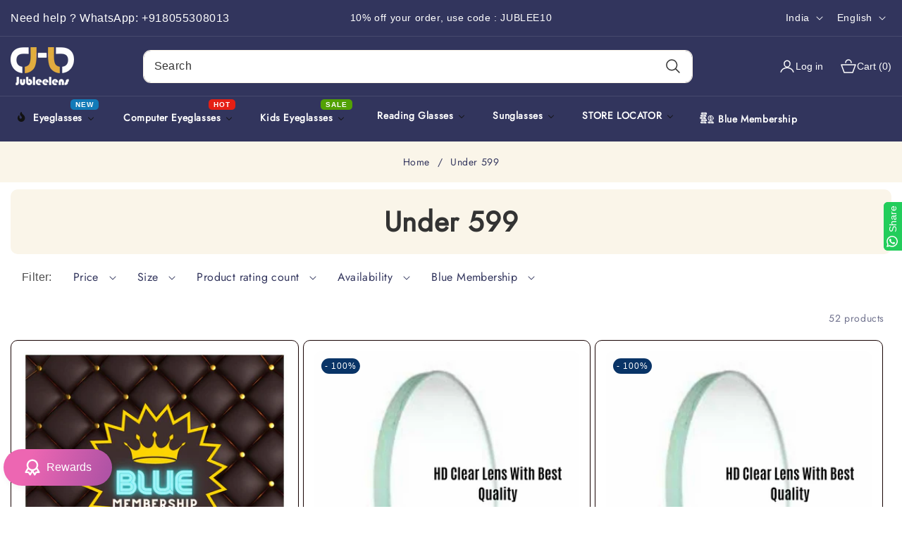

--- FILE ---
content_type: text/css
request_url: https://jubleelens.com/cdn/shop/t/31/assets/component-collection-hero.css?v=89500843560384683561719924836
body_size: -340
content:
.collection-hero--with-image .collection-hero__inner{margin-bottom:0;padding-bottom:2rem}@media screen and (min-width: 750px){.collection-hero--with-image .collection-hero__inner{padding-bottom:0}}.collection-hero__text-wrapper{flex-basis:100%}@media screen and (min-width: 750px){.collection-hero{padding:0}}.collection-hero__title{margin:0;font-weight:var(--text_weight);text-transform:var(--text_style)}.collection-hero__title+.collection-hero__description{margin-top:1.5rem;margin-bottom:1.5rem;line-height:calc(1 + .5 / var(--font-body-scale))}@media screen and (min-width: 750px){.collection-hero__title+.collection-hero__description{margin-top:2rem;margin-bottom:2rem}.collection-hero--with-image .collection-hero__description{max-width:100%}}.collection-hero--with-image .collection-hero__title{margin:0}.collection-hero__image-container{border:var(--media-border-width) solid rgba(var(--color-foreground),var(--media-border-opacity));border-radius:var(--media-radius);box-shadow:var(--media-shadow-horizontal-offset) var(--media-shadow-vertical-offset) var(--media-shadow-blur-radius) rgba(var(--color-shadow),var(--media-shadow-opacity))}@media screen and (max-width: 749px){.collection-hero__image-container{height:25rem}}@media screen and (min-width: 750px){.collection-hero__image-container{min-height:40rem}}
/*# sourceMappingURL=/cdn/shop/t/31/assets/component-collection-hero.css.map?v=89500843560384683561719924836 */


--- FILE ---
content_type: text/css
request_url: https://jubleelens.com/cdn/shop/t/31/assets/template-collection.css?v=64586089679313224021719924837
body_size: -267
content:
.collection__view-all a:not(.link){margin-top:5rem}@media screen and (max-width: 989px){.collection__view-all a:not(.link){margin-top:4rem}.collection .slider.slider--tablet{margin-bottom:1.5rem}}.collection .loading-overlay{position:absolute;z-index:1;width:1.8rem}@media screen and (max-width: 749px){.collection__view-all a:not(.link){margin-top:3rem}.collection .grid__item:only-child{flex:0 0 100%;max-width:100%}.collection .loading-overlay{top:0;right:0}}@media screen and (min-width: 750px){.collection .loading-overlay{left:0}}.collection .loading-overlay{top:0;right:0;bottom:0;left:0;display:none;width:100%;padding:0 1.5rem;opacity:.7}@media screen and (min-width: 750px){.collection .loading-overlay{padding-left:5rem;padding-right:5rem}}.collection.loading .loading-overlay{display:block}.collection--empty .title-wrapper{margin-top:10rem;margin-bottom:15rem}@media screen and (max-width: 989px){.collection .slider--tablet.product-grid{scroll-padding-left:1.5rem}}.collection__description>*{margin:0}.collection__title .title:not(:only-child){margin-bottom:1rem}@media screen and (min-width: 990px){.collection__title--desktop-slider .title{margin-bottom:2.5rem}.collection__title.title-wrapper--self-padded-tablet-down{padding:0 5rem}.collection--full-width slider-component:not(.slider-component-desktop){padding:0 1.5rem;max-width:none}}@media screen and (max-width: 575px){.collection__view-all a:not(.link){margin-top:2rem}}
/*# sourceMappingURL=/cdn/shop/t/31/assets/template-collection.css.map?v=64586089679313224021719924837 */


--- FILE ---
content_type: text/css
request_url: https://jubleelens.com/cdn/shop/t/31/assets/video-section.css?v=157969753040649326101719924837
body_size: -99
content:
.video-close{position:absolute;right:0;top:0;cursor:pointer;z-index:2;height:40px;width:40px;line-height:40px;text-align:center;border-radius:var(--buttons-radius-outset);transition:all .5s ease}.video-section .deferred-media__poster-button{position:inherit;transform:inherit}.deferred-media__poster-button-video-section{display:inline-block;vertical-align:middle}.video-section__media{position:relative;padding-bottom:48%}.collection-grid-video-part .video-section__media{padding-bottom:125%}.video_inner-content{display:flex;align-items:center;flex-direction:column;height:100%;width:100%;vertical-align:middle;justify-content:center}.video-section__media.deferred-media{box-shadow:var(--media-shadow-horizontal-offset) var(--media-shadow-vertical-offset) var(--media-shadow-blur-radius) rgba(var(--color-shadow),var(--media-shadow-opacity))}.video-section__media.deferred-media:after{content:none}.video-section__poster.deferred-media__poster:focus{outline-offset:.3rem}.video-section__media iframe{background-color:rgba(var(--color-foreground),.03);border:0}.video-section__poster,.video-section__media iframe{position:absolute;width:100%;height:100%}.video_inner-content .video_btn_wrapper{display:flex;justify-content:center;flex-wrap:wrap;column-gap:15px;row-gap:15px}.video_inner-content .content-boxing{width:100%;max-width:60%;padding:20px}.video_inner-content .video_btn_wrapper .theme_buttons{margin-top:40px}.video-hover-img img{transition:all .5s ease;position:relative;overflow:hidden}.video-hover-img:hover img{scale:1.1}.video-close svg{height:18px;width:18px}.video-content-text{margin-top:40px}deferred-media.video-section__media .deferred-media__poster{border-radius:var(--media-radius)}.video-content-text .h2.content_inner_heading{line-height:1}@media screen and (max-width: 1429px){.video_inner-content .content-boxing{width:100%;max-width:70%}}@media screen and (max-width: 1199px){.video_inner-content .video_btn_wrapper .theme_buttons{margin-top:30px}}@media screen and (max-width: 991px){.video-content-text{margin-top:20px}.video-close{height:30px;width:30px;line-height:30px}.video-close svg{height:16px;width:16px}.video_inner-content .content-boxing{width:100%;max-width:80%}.video-section__media{padding-bottom:60%}.deferred-media__poster-button{margin:0 auto 20px!important}}@media screen and (max-width: 767px){.deferred-media__poster-button{height:5.2rem!important;width:5.2rem!important}.video_inner-content .video_btn_wrapper .theme_buttons{margin-top:20px}.video_inner-content .content-boxing{width:100%;max-width:85%}.video-section__media{padding-bottom:70%}.video-content-text{margin-top:15px}}@media screen and (max-width: 575px){.video_inner-content .video_btn_wrapper{column-gap:10px;row-gap:10px}.video_inner-content .video_btn_wrapper .theme_buttons{margin-top:10px}.video_inner-content .content-boxing{width:100%;max-width:100%}.video-section__media{padding-bottom:100%}.deferred-media__poster-button{margin:0 auto 10px!important}}
/*# sourceMappingURL=/cdn/shop/t/31/assets/video-section.css.map?v=157969753040649326101719924837 */


--- FILE ---
content_type: text/css
request_url: https://jubleelens.com/cdn/shop/t/31/assets/component-facets.css?v=158608680995292182711719924836
body_size: 3195
content:
.collection-promote-banner{border-radius:var(--media-radius);overflow:hidden;margin-top:20px}facet-filters-form.facets.facets-vertical-sort{padding-bottom:30px}.custom-grid-filter{width:30rem}.acc-kontainer{width:100%;margin-top:1.5rem}.video-section__poster img,.video-section__poster svg,.collection-promote-banner img,.collection-promote-banner svg{transition:all .4s ease}.video-section__poster:hover img,.video-section__poster:hover svg,.collection-promote-banner:hover img,.collection-promote-banner:hover svg{transform:scale(1.1)}.acc-kontainer .acc-body{display:none}.acc-kontainer input:checked~.acc-body{height:auto;font-size:1.6rem;padding:1.5rem;transition:.5s;width:100%;line-height:28px;display:block}.acc-kontainer label{cursor:pointer;display:block;padding:10px 15px;border-radius:var(--buttons-radius-outset);font-family:var(--font-heading-family)}.acc-kontainer input{display:none}.acc-kontainer>div{margin-bottom:20px}.facets-container{display:grid;grid-template-columns:repeat(2,auto);grid-template-rows:repeat(2,auto);margin-bottom:1.5rem;padding:15px}.facets-container.facets-container-drawer{padding:15px}.mobile-facets__list{overflow-y:auto}.advertisement-banner-inner{padding:15px}@media screen and (min-width: 750px){.facets-container>*+*{margin-top:0}.facets__form .product-count{align-self:center;grid-row:2;grid-column:3;margin-right:5px}}@media screen and (max-width: 989px){.facets-container{grid-template-columns:auto minmax(0,max-content);column-gap:2rem}}.facet-filters{align-items:flex-start;display:flex;grid-column:2;grid-row:2;padding-left:2.5rem}@media screen and (min-width: 990px){.facet-filters{padding-left:3rem}}.facet-filters__label{display:block;font-size:1.4rem;margin:0 2rem 0 0}.facet-filters__summary{display:flex;align-items:center;justify-content:space-between;font-size:1.4rem;cursor:pointer;height:4.5rem;padding:0 1.5rem;min-width:25rem;margin-top:2.4rem;border:.1rem solid rgba(var(--color-foreground),.55)}.facet-filters__summary:after{position:static}.facet-filters__field{align-items:center;display:flex;flex-grow:1;justify-content:flex-end}.facet-filters__field .select{width:auto}.facet-filters__field .select:after,.facet-filters__field .select:before,.mobile-facets__sort .select:after,.mobile-facets__sort .select:before{content:none}.facet-filters__field .select__select,.mobile-facets__sort .select__select{border-radius:var(--buttons-radius-outset);min-width:auto;min-height:auto;padding-top:.5rem;padding-bottom:.5rem;padding-left:.5rem}.facet-filters button{margin-left:2.5rem}.facet-filters__sort{background-color:transparent;border:0;border-radius:0;font-size:1.4rem;height:auto;line-height:calc(1 + .5 / var(--font-body-scale));margin:0;padding-left:0;padding-right:2rem}.select select option{transition:all .5s ease}.facet-filters__field .select .icon-caret,.mobile-facets__sort .select .icon-caret{right:.5rem}@media screen and (forced-colors: active){.facet-filters__sort{border:none}}.facet-filters__sort,.facet-filters__sort:hover{box-shadow:none;filter:none;transition:none}.mobile-facets__sort .select__select:focus-visible{outline:.2rem solid rgba(var(--color-foreground),.5);outline-offset:.3rem;box-shadow:0 0 0 .3rem rgb(var(--color-background)),0 0 .5rem .4rem rgba(var(--color-foreground),.3)}.mobile-facets__sort .select__select.focused,.no-js .mobile-facets__sort .select__select:focus{outline:.2rem solid rgba(var(--color-foreground),.5);outline-offset:.3rem;box-shadow:0 0 0 .3rem rgb(var(--color-background)),0 0 .5rem .4rem rgba(var(--color-foreground),.3)}.facet-filters__sort.focused,.no-js .facet-filters__sort:focus{outline:.2rem solid rgba(var(--color-foreground),.5);outline-offset:1rem;box-shadow:0 0 0 1rem rgb(var(--color-background)),0 0 .2rem 1.2rem rgba(var(--color-foreground),.3)}.no-js .facet-filters__sort:focus:not(:focus-visible),.no-js .mobile-facets__sort .select__select:focus:not(:focus-visible){outline:0;box-shadow:none}.facets{display:block;grid-column-start:span 2;margin-bottom:0rem}.facets__form{display:grid;gap:0 3.5rem;grid-template-columns:1fr max-content max-content}.facets__wrapper{align-items:center;align-self:flex-start;grid-column:1 / -1;grid-row:1;display:flex;flex-wrap:wrap;column-gap:15px;row-gap:15px}.facets__heading{display:block;font-size:1.6rem;margin:0;padding:10px 15px;border-radius:var(--buttons-radius-outset)}.facets__reset{margin-left:auto}.facets__summary{font-size:1.6rem;padding:10px 40px 10px 15px;border-radius:var(--buttons-radius-outset)}.facets__disclosure fieldset{padding:0;margin:0;border:0}.facets__disclosure[open] .facets__display,.facets__disclosure-vertical[open] .facets__display-vertical{animation:animateMenuOpen var(--duration-default) ease}.facets__summary span{transition:all .5s ease}.facets__and-helptext{color:rgba(var(--color-foreground),.5);font-size:calc(var(--font-heading-scale) * 1.2rem);line-height:calc(var(--font-heading-scale) * 1.2rem)}@media only screen and (min-width: 750px){.facets__and-helptext{font-size:calc(var(--font-heading-scale) * 1.3rem);line-height:calc(var(--font-heading-scale) * 1.3rem)}}.facets__disclosure .facets__and-helptext,.facets__disclosure-vertical .facets__and-helptext{display:none}.facets__disclosure[open] .facets__and-helptext,.facets__disclosure-vertical[open] .facets__and-helptext{display:block}.disclosure-has-popup[open]>.facets__summary:before{z-index:2}.facets__summary>span{line-height:calc(1 + .3 / var(--font-body-scale))}.facets__summary .icon-caret{right:1.5rem}.facets__display{border-width:var(--popup-border-width);border-style:solid;border-color:rgba(var(--color-foreground),var(--popup-border-opacity));border-radius:var(--buttons-radius-outset);box-shadow:var(--popup-shadow-horizontal-offset) var(--popup-shadow-vertical-offset) var(--popup-shadow-blur-radius) rgba(var(--color-shadow),var(--popup-shadow-opacity));background-color:rgb(var(--color-background));position:absolute;top:100%;left:0;width:35rem;max-height:55rem;overflow-y:auto}.facets__header{border-bottom:1px solid rgba(var(--color-foreground),.2);padding:1.5rem 2rem;display:flex;justify-content:space-between;font-size:1.4rem;position:sticky;top:0;background-color:rgb(var(--color-background));z-index:1}.facets__header facet-remove{align-self:center}.facets-layout-grid{display:grid;grid-template-columns:repeat(3,1fr);text-align:center;padding:2rem 2.4rem;gap:3rem 1rem}.facets-layout-grid.facets__list--vertical{padding:1rem 0}.facets__item{display:flex;align-items:center}.facets-layout-list .facets__label:hover .facet-checkbox__text,.facets-layout-list input:focus~.facet-checkbox__text{text-decoration:underline}.facets-layout-grid>*{align-items:flex-start}.facets-layout-grid .visual-display-parent{display:flex;flex-direction:column;gap:.8rem;padding:0;height:100%;font-size:1.3rem}.facets__item label,.facets__item input[type=checkbox]{cursor:pointer}.facet-checkbox{padding:1.5rem;flex-grow:1;position:relative;font-size:1.4rem;display:flex;align-items:center;word-break:break-word}:is(.facets__label:hover,.facets__label.active,.facets__label:has(:focus-visible)){color:rgba(var(--color-foreground),1)}@supports not selector(:has(a,b)){.facets__label:focus-within{color:rgba(var(--color-foreground),1)}}.facet-checkbox input[type=checkbox]{position:absolute;opacity:1;width:1.6rem;height:1.6rem;top:.7rem;left:-.4rem;z-index:-1;appearance:none;-webkit-appearance:none}.facets-layout-grid input[type=checkbox]{position:absolute;top:0;left:0;right:0;bottom:0;width:100%;height:100%;opacity:0}.facets__visual-display-wrapper{display:flex;justify-content:center;flex-shrink:0}.no-js .facet-checkbox input[type=checkbox]{z-index:0}.facet-checkbox>svg{background-color:rgb(var(--color-background));margin-right:1.2rem;flex-shrink:0}.facet-checkbox .icon-checkmark{visibility:hidden;position:absolute;left:2rem;z-index:5;top:2.2rem}.facet-checkbox>input[type=checkbox]:checked~.icon-checkmark{visibility:visible}@media screen and (forced-colors: active){.facet-checkbox>svg{background-color:inherit;border:.1rem solid rgb(var(--color-background))}.facet-checkbox>input[type=checkbox]:checked~.icon-checkmark{border:none}}.facet-checkbox--disabled,.mobile-facets__label--disabled{opacity:.4;pointer-events:none}.facets__price{display:flex;padding:2rem}.facets__price .field+.field-currency{margin-left:2rem}.facets__price .field{align-items:center}.facets__price .field-currency{align-self:center;margin-right:.6rem}.facets__price .field__label{left:1.5rem}button.facets__button{min-height:0;margin:0 0 0 .5rem;box-shadow:none;padding-top:1.4rem;padding-bottom:1.4rem}.facets__button-no-js{transform:translateY(-.6rem)}.active-facets{display:flex;flex-wrap:wrap;row-gap:.5rem;width:100%;grid-column:1;grid-row:3}.active-facets__button{display:block;margin-right:1.5rem;margin-top:1.5rem;padding-left:.2rem;padding-right:.2rem;text-decoration:none}span.active-facets__button-inner{color:rgb(var(--color-foreground));box-shadow:0 0 0 .1rem rgb(var(--color-foreground));font-size:1rem;min-height:0;min-width:0;padding:1rem;display:flex;align-items:center}span.active-facets__button-inner:before,span.active-facets__button-inner:after{display:none}.active-facets__button-wrapper{align-items:center;display:flex;justify-content:center;padding-top:1.5rem}.active-facets__button-wrapper *{font-size:1rem}@media screen and (min-width: 990px){.active-facets__button{margin-right:1.5rem}.active-facets__button-wrapper *,span.active-facets__button-inner{font-size:1.2rem}.product-count__text{padding:.5rem!important}}@media screen and (max-width: 989px){.active-facets__button,.active-facets__button-remove{margin:0;padding:0 .5rem}span.active-facets__button-inner{padding:.5rem}.active-facets__button-wrapper{padding-top:0;margin-left:1.2rem}}.active-facets__button:hover .active-facets__button-inner{box-shadow:0 0 0 .2rem rgb(var(--color-foreground))}.active-facets__button--light .active-facets__button-inner{box-shadow:0 0 0 .1rem rgba(var(--color-foreground),.2)}.active-facets__button--light:hover .active-facets__button-inner{box-shadow:0 0 0 .2rem rgba(var(--color-foreground),.4)}a.active-facets__button:focus-visible{outline:none;box-shadow:none}@media (forced-colors: active){a.active-facets__button:focus-visible{outline:transparent solid 1px}}a.active-facets__button.focused,.no-js a.active-facets__button:focus{outline:none;box-shadow:none}a.active-facets__button:focus-visible .active-facets__button-inner{box-shadow:0 0 0 .1rem rgba(var(--color-foreground),.2),0 0 0 .2rem rgb(var(--color-background)),0 0 0 .4rem rgb(var(--color-foreground));outline:none}a.active-facets__button.focused .active-facets__button-inner,.no-js a.active-facets__button:focus .active-facets__button-inner{box-shadow:0 0 0 .1rem rgba(var(--color-foreground),.2),0 0 0 .2rem rgb(var(--color-background)),0 0 0 .4rem rgb(var(--color-foreground));outline:none}.active-facets__button svg{align-self:center;flex-shrink:0;margin-left:.6rem;pointer-events:none;width:1.2rem}@media all and (min-width: 990px){.active-facets__button svg{width:1.4rem}}.active-facets facet-remove:only-child{display:none}.facets-vertical .active-facets .active-facets-vertical-filter:only-child>facet-remove{display:none}.facets-vertical .active-facets-vertical-filter{display:flex;width:100%;justify-content:space-between;align-items:center;padding:10px}.facets-vertical .active-facets-vertical-filter .active-facets__button-wrapper{padding-top:0;display:flex;align-items:flex-start}.active-facets__button.disabled,.mobile-facets__clear.disabled{pointer-events:none}.mobile-facets__clear-wrapper{align-items:center;display:flex;justify-content:center}.mobile-facets{position:fixed;top:0;left:0;right:0;bottom:0;z-index:100;background-color:rgba(var(--color-foreground),.5);pointer-events:none}.mobile-facets__disclosure{display:flex}.mobile-facets__wrapper{margin-left:0;display:flex}.mobile-facets__wrapper .disclosure-has-popup[open]>summary:before{height:100vh;z-index:3}.mobile-facets__inner{background-color:rgb(var(--color-background));width:calc(100% - 5rem);margin-right:auto;height:100%;overflow-y:auto;pointer-events:all;transition:transform var(--duration-default) ease;max-width:37.5rem;display:flex;flex-direction:column;border-color:rgba(var(--color-foreground),var(--drawer-border-opacity));border-style:solid;border-width:0 0 0 var(--drawer-border-width);filter:drop-shadow(var(--drawer-shadow-horizontal-offset) var(--drawer-shadow-vertical-offset) var(--drawer-shadow-blur-radius) rgba(var(--color-shadow),var(--drawer-shadow-opacity)))}.menu-opening .mobile-facets__inner{transform:translate(0)}.js .disclosure-has-popup:not(.menu-opening) .mobile-facets__inner{transform:translate(-105vw)}.right_drawer{margin-left:auto;margin-right:0}.js .disclosure-has-popup:not(.menu-opening) .mobile-facets__inner.right_drawer{transform:translate(105vw)}.mobile-facets__header{border-bottom:.1rem solid rgba(var(--color-foreground),.08);padding:1rem 2.5rem;text-align:center;display:flex;position:sticky;top:0;z-index:2}.mobile-facets__header-inner{flex-grow:1;position:relative}.mobile-facets__info{padding:0 2.6rem}.mobile-facets__heading{font-size:calc(var(--font-heading-scale) * 1.4rem);margin:0}.mobile-facets__count{font-size:1.3rem;margin:0;flex-grow:1}.mobile-facets__open-wrapper{display:inline-block}.mobile-facets__open{text-align:left;width:100%;display:flex;align-items:center}.mobile-facets__open:hover line,.mobile-facets__open:hover circle{stroke:rgb(var(--color-link))}.mobile-facets__open-label{transition:all .5s ease}.mobile-facets__open>*+*{margin-left:1rem}.mobile-facets__open svg{width:2rem;transition:all .5s ease}.mobile-facets__open line,.mobile-facets__open circle{stroke:rgba(var(--color-link),var(--alpha-link))}.mobile-facets__close{display:none;align-items:center;justify-content:center;position:fixed;top:.7rem;left:0;width:4.4rem;height:4.4rem;z-index:101;opacity:0;transition:opacity var(--duration-short) ease}.drawer_close_filter{right:0;left:auto}.mobile-facets__close svg{width:2.2rem}details.menu-opening .mobile-facets__close{display:flex;opacity:1}details.menu-opening .mobile-facets__close svg{margin:0}.mobile-facets__close-button{align-items:center;background-color:transparent;font-size:1.4rem;font:inherit;letter-spacing:inherit;padding:1rem 1.5rem;text-decoration:none;display:grid;grid-template-columns:min-content 1fr;text-align:start}.mobile-facets__close-button>.facets__and-helptext{grid-column-start:2}.no-js .mobile-facets__close-button{display:none}.mobile-facets__close-button .icon-arrow{transform:rotate(180deg);margin-right:1rem}.mobile-facets__main{padding:1.5rem 0 0;position:relative;z-index:1;flex-grow:1;display:flex;flex-direction:column;overflow-y:auto}.mobile-facets__details[open] .icon-caret{transform:rotate(180deg)}.no-js .mobile-facets__details{border-bottom:1px solid rgba(var(--color-foreground),.04)}.mobile-facets__highlight{position:absolute;top:0;left:0;right:0;bottom:0;display:block;background-color:rgba(var(--color-foreground),.04);opacity:0;visibility:hidden}.mobile-facets__checkbox:checked+.mobile-facets__highlight{opacity:1;visibility:visible}.mobile-facets__summary{padding:.5rem 1rem;margin:5px 10px;font-size:1.4rem;border-radius:var(--buttons-radius-outset)}.mobile-facets__summary svg{margin-left:auto}.mobile-facets__summary>div{display:flex;align-items:center}.js .mobile-facets__submenu{position:absolute;top:0;width:100%;bottom:0;left:0;z-index:3;transform:translate(100%);visibility:hidden;display:flex;flex-direction:column}.js details[open]>.mobile-facets__submenu{transition:transform .4s cubic-bezier(.29,.63,.44,1),visibility .4s cubic-bezier(.29,.63,.44,1)}.js details[open].menu-opening>.mobile-facets__submenu{transform:translate(0);visibility:visible}.js .menu-drawer__submenu .mobile-facets__submenu{overflow-y:auto}.js .mobile-facets .submenu-open{visibility:hidden}.mobile-facets__item{position:relative}input.mobile-facets__checkbox{border:0;width:1.6rem;height:1.6rem;position:absolute;left:2.1rem;top:1.2rem;z-index:0;appearance:none;-webkit-appearance:none}.mobile-facets__label{padding:1rem 1.5rem;width:100%;transition:background-color .2s ease;word-break:break-word;display:flex;align-items:center;transition:all .5s ease}.mobile-facets__label>svg{background-color:rgb(var(--color-background));position:relative;z-index:2;margin-right:1.2rem;flex-shrink:0}.mobile-facets__label .icon-checkmark{position:absolute;top:1.6rem;left:2rem;visibility:hidden}.mobile-facets__label>input[type=checkbox]:checked~.icon-checkmark{visibility:visible}.mobile-facets__arrow,.mobile-facets__summary .icon-caret{margin-left:auto;display:block}.mobile-facets__footer{border-top:.1rem solid rgba(var(--color-foreground),.08);padding:2rem;bottom:0;position:sticky;display:flex;flex-wrap:wrap;row-gap:10px;z-index:2;margin-top:auto;background-color:rgb(var(--color-background));background:var(--gradient-background)}.mobile-facets__footer>*,.mobile-facets__clear-wrapper a{width:100%}.mobile-facets__footer noscript .button{width:100%}.mobile-facets__sort{display:flex;justify-content:space-between}.mobile-facets__sort label{flex-shrink:0}.mobile-facets__sort .select{width:auto}.no-js .mobile-facets__sort .select{position:relative;right:-1rem}.mobile-facets__sort .select__select{background-color:transparent;box-shadow:none;filter:none;padding:.5rem 3.5rem .5rem 1rem;border:1px solid #e5e5e5;max-height:35px}.product-count{align-self:center;position:relative;text-align:right}.product-count__text{font-size:1.4rem;line-height:calc(1 + .5 / var(--font-body-scale));margin:0;padding:0}#ProductCountDesktop.loading,#ProductCount.loading{visibility:hidden}.product-count .loading__spinner,.product-count-vertical .loading__spinner{position:absolute;padding-top:.6rem;right:0;top:50%;transform:translateY(-50%);width:1.8rem}@media screen and (min-width: 990px){.facets-vertical{display:flex}.facets-wrap-vertical{border:none;padding:0}.facets__form-vertical{display:flex;flex-direction:column;width:30rem}.facets__disclosure-vertical{margin-right:0;margin-top:20px;margin-bottom:20px}.facets-vertical .facets__summary{padding:10px 15px;font-size:1.6rem}.facets__heading--vertical{margin:0;padding:0;font-weight:500}.facets__header-vertical{padding:1.5rem 2rem;font-size:1.4rem}.facets-vertical .facets-wrapper{padding-right:3rem}.facets-vertical.facet-verticle-right .facets-wrapper{order:2;padding-right:0;padding-left:3rem}.facets-vertical.facet-verticle-right .product-grid-container{order:1}.facets-vertical .facets-wrapper--no-filters{display:none}.no-js .facets-vertical .facets-wrapper--no-filters{display:block}.facets-vertical .product-grid-container{width:100%}.facets-vertical-form{display:flex;justify-content:flex-end;align-items:center}.product-count-vertical{margin-left:3.5rem;position:relative}.facets-vertical .no-js .facets__button-no-js{transform:none;margin-left:0}.facets-vertical .no-js .facet-filters__field{justify-content:flex-start;padding-bottom:1rem;padding-top:2rem}.facets-vertical .facets__price{padding:1.5rem}.facets-vertical .facets__price .field:last-of-type{margin-left:1rem}.facets-vertical .active-facets__button{margin-bottom:1.5rem}.no-js .facets-vertical .facet-filters.sorting{padding-left:0;flex-direction:column}.facets-vertical .facet-checkbox input[type=checkbox]{z-index:0}.no-js .facets-vertical .facets-container{display:flex;flex-direction:column}.facets-vertical .active-facets{margin:0;align-items:flex-start}.facets__disclosure-vertical[open] .facets__summary .icon-caret{transform:rotate(180deg)}.facets-container-drawer{display:flex;flex-flow:row wrap;align-items:center;column-gap:0}.facets-container-drawer .mobile-facets__wrapper{margin-right:2rem;flex-grow:1}.facets-container-drawer .product-count{margin:0 0 0 3.5rem}.facets-container-drawer .facets-pill{width:100%}.facets-container-drawer .facets__form{display:block}.facets-vertical .active-facets__button{padding:0 1rem;margin-bottom:0}}.price-slider{width:80%;margin:20px auto;height:10px;background-color:#ccc;position:relative}.progress{height:100%;background-color:#3498db;position:absolute;top:0;left:0}.price-input,.range-input{display:flex;justify-content:space-between;align-items:center;width:80%;margin:10px auto}.price-input input,.range-input input{width:45%;padding:8px;border:1px solid #ccc;border-radius:4px;box-sizing:border-box;font-size:14px}.range-input input[type=range]{width:100%;margin:0 5px}.price-input input[type=number]{-moz-appearance:textfield}.price-input input[type=number]::-webkit-inner-spin-button,.price-input input[type=number]::-webkit-outer-spin-button{-webkit-appearance:none;margin:0}.price-input input[type=number]{-webkit-appearance:none;appearance:textfield}
/*# sourceMappingURL=/cdn/shop/t/31/assets/component-facets.css.map?v=158608680995292182711719924836 */


--- FILE ---
content_type: text/css
request_url: https://jubleelens.com/cdn/shop/t/31/assets/component-show-more.css?v=52941589264229889451719924836
body_size: -291
content:
.button-show-more{padding-left:0;justify-content:flex-start;padding-bottom:1.1rem}.button-show-more,.button-show-less{margin-top:1.5rem}.multi-range{position:relative;display:block;width:100%;max-width:calc(100% - 40px);margin:5px 20px;padding:20px 0 12px}.multi-range input[type=range]{box-sizing:border-box;-webkit-appearance:none;-moz-appearance:none;appearance:none;width:100%;height:2px;border-radius:50px;margin:0;border:0;outline:none;background-size:100% 2px;pointer-events:none}.multi-range input[type=range]:active,.multi-range input[type=range]:focus{outline:none}.multi-range input[type=range]{-webkit-appearance:none;width:100%}.multi-range input[type=range]::-webkit-slider-thumb{-webkit-appearance:none}.multi-range input[type=range]:focus{outline:none}.multi-range input[type=range]::-ms-track{width:100%;cursor:pointer;background:transparent;border-color:transparent;color:transparent}.multi-range input[type=range]::-webkit-slider-thumb{height:20px;width:20px;border-radius:50%;border:2px solid #ffffff;position:relative;z-index:2;cursor:pointer;-webkit-appearance:none;appearance:none;pointer-events:all}.multi-range input[type=range]::-moz-range-thumb{height:20px;width:20px;border-radius:50%;border:2px solid #ffffff;position:relative;z-index:2;cursor:pointer;-moz-appearance:none;-webkit-appearance:none;appearance:none;pointer-events:all}.multi-range input[type=range]::-ms-thumb{height:20px;width:20px;border-radius:50%;border:2px solid #ffffff;position:relative;z-index:2;cursor:pointer;-webkit-appearance:none;appearance:none;pointer-events:all}.multi-range input[type=range]{position:absolute}.multi-range input[type=range]::-ms-track{width:100%;height:8.4px;cursor:pointer;background:transparent;border-color:transparent;border-width:16px 0;color:transparent}@media screen and (min-width: 990px){.multi-range{max-width:calc(100% - 30px);margin:5px 15px}}
/*# sourceMappingURL=/cdn/shop/t/31/assets/component-show-more.css.map?v=52941589264229889451719924836 */


--- FILE ---
content_type: text/css
request_url: https://jubleelens.com/cdn/shop/t/31/assets/component-pagination.css?v=57820187349303091191719924836
body_size: -342
content:
.pagination-wrapper{margin-top:4rem}@media screen and (min-width: 990px){.pagination-wrapper{margin-top:5rem}}.pagination__list{display:flex;flex-wrap:wrap;justify-content:center}.pagination__list>li{flex:1 0 4.4rem;max-width:4.4rem}.pagination__list>li:not(:last-child){margin-right:1rem}.pagination__item{display:inline-flex;justify-content:center;align-items:center;position:relative;height:4.4rem;width:100%;padding:0;text-decoration:none}.pagination__item .icon-caret{height:.6rem}.pagination__item--next .icon{margin-left:-.2rem;transform:rotate(90deg)}.pagination__item--next:hover .icon{transform:rotate(90deg) scale(1.07)}.pagination__item--prev .icon{margin-right:-.2rem;transform:rotate(-90deg)}.pagination__item--prev:hover .icon{transform:rotate(-90deg) scale(1.07)}
/*# sourceMappingURL=/cdn/shop/t/31/assets/component-pagination.css.map?v=57820187349303091191719924836 */


--- FILE ---
content_type: text/javascript
request_url: https://jubleelens.com/cdn/shop/t/31/assets/custom-slider.js?v=11270793020235367291719924836
body_size: 886
content:
// @license
document.addEventListener("DOMContentLoaded",function(){var herosliderSwipers=[];function initherosliderSwiper(swiperContainer){var autoplay=swiperContainer.dataset.autoplay==="true",loop=swiperContainer.dataset.loop==="true",speed=swiperContainer.dataset.speed,slider=swiperContainer.dataset.slider,breakpoints={};slider==="third_slider"&&(breakpoints={1200:{slidesPerView:3,spaceBetween:30},991:{slidesPerView:2,spaceBetween:30},768:{slidesPerView:2,spaceBetween:15},480:{slidesPerView:1,spaceBetween:10}}),slider==="five_slider"&&(breakpoints={1200:{slidesPerView:2,spaceBetween:30},991:{slidesPerView:2,spaceBetween:15},768:{slidesPerView:2},480:{slidesPerView:1}});var herosliderSwiper=new Swiper(swiperContainer,{slidesPerView:1,spaceBetween:30,loop:loop,autoplay:autoplay,speed:speed,grabCursor:!0,navigation:{nextEl:swiperContainer.querySelector(".slider-swiper-button-next"),prevEl:swiperContainer.querySelector(".slider-swiper-button-prev")},pagination:{el:swiperContainer.querySelector(".slider-swiper-pagination"),clickable:!0},breakpoints:breakpoints});herosliderSwipers.push(herosliderSwiper)}document.querySelectorAll(".classic-container").forEach(function(swiperContainer){initherosliderSwiper(swiperContainer)}),document.addEventListener("shopify:section:select",function(){herosliderSwipers.forEach(function(swiper){swiper.destroy()}),herosliderSwipers=[],document.querySelectorAll(".classic-container").forEach(function(swiperContainer){initherosliderSwiper(swiperContainer)})}),document.addEventListener("shopify:section:deselect",function(){herosliderSwipers.forEach(function(swiper){swiper.destroy()}),herosliderSwipers=[]})}),document.addEventListener("DOMContentLoaded",function(){var DealcollectionSwipers=[];function initDealcollectionSwiper(swiperContainer){var enable=swiperContainer.dataset.enable,desktopspace=swiperContainer.dataset.desktopspace,mobilespace=swiperContainer.dataset.mobilespace,desktop=swiperContainer.dataset.desktop,largeTablet=swiperContainer.dataset.largetablet,tablet=swiperContainer.dataset.tablet,mobile=swiperContainer.dataset.mobile,autoplay=swiperContainer.dataset.autoplay==="true",loop=swiperContainer.dataset.loop==="true",speed=swiperContainer.dataset.speed;if(enable){var DealcollectionSwiper=new Swiper(swiperContainer,{slidesPerView:desktop,spaceBetween:desktopspace,loop:loop,autoplay:autoplay,speed:speed,grabCursor:!0,a11y:!1,navigation:{nextEl:swiperContainer.querySelector(".deal-swiper-button-next"),prevEl:swiperContainer.querySelector(".deal-swiper-button-prev")},pagination:{el:swiperContainer.querySelector(".deal-swiper-pagination"),clickable:!0},breakpoints:{320:{slidesPerView:mobile,spaceBetween:mobilespace},576:{slidesPerView:tablet,spaceBetween:mobilespace},841:{slidesPerView:largeTablet,spaceBetween:mobilespace},992:{slidesPerView:desktop,spaceBetween:desktopspace}}});DealcollectionSwipers.push(DealcollectionSwiper)}}document.querySelectorAll(".deal-slider").forEach(function(swiperContainer){initDealcollectionSwiper(swiperContainer)}),document.addEventListener("shopify:section:select",function(){DealcollectionSwipers.forEach(function(swiper){swiper.destroy()}),DealcollectionSwipers=[],document.querySelectorAll(".deal-slider").forEach(function(swiperContainer){initDealcollectionSwiper(swiperContainer)})}),document.addEventListener("shopify:section:deselect",function(){DealcollectionSwipers.forEach(function(swiper){swiper.destroy()}),DealcollectionSwipers=[]})}),document.addEventListener("DOMContentLoaded",function(){var BestsellingcollectionSwipers=[];function initBestsellingcollectionSwiper(swiperContainer){var enable=swiperContainer.dataset.enable,desktopspace=swiperContainer.dataset.desktopspace,mobilespace=swiperContainer.dataset.mobilespace,desktop=swiperContainer.dataset.desktop,largeTablet=swiperContainer.dataset.largetablet,tablet=swiperContainer.dataset.tablet,mobile=swiperContainer.dataset.mobile,autoplay=swiperContainer.dataset.autoplay==="true",loop=swiperContainer.dataset.loop==="true",speed=swiperContainer.dataset.speed;if(enable){var BestsellingcollectionSwiper=new Swiper(swiperContainer,{slidesPerView:desktop,spaceBetween:desktopspace,loop:loop,autoplay:autoplay,speed:speed,grabCursor:!0,a11y:!1,navigation:{nextEl:swiperContainer.querySelector(".bestselling-swiper-button-next"),prevEl:swiperContainer.querySelector(".bestselling-swiper-button-prev")},pagination:{el:swiperContainer.querySelector(".bestselling-swiper-pagination"),clickable:!0},breakpoints:{320:{slidesPerView:mobile,spaceBetween:mobilespace},576:{slidesPerView:tablet,spaceBetween:mobilespace},841:{slidesPerView:largeTablet,spaceBetween:mobilespace},992:{slidesPerView:desktop,spaceBetween:desktopspace}}});BestsellingcollectionSwipers.push(BestsellingcollectionSwiper)}}document.querySelectorAll(".bestselling-slider").forEach(function(swiperContainer){initBestsellingcollectionSwiper(swiperContainer)}),document.addEventListener("shopify:section:select",function(){BestsellingcollectionSwipers.forEach(function(swiper){swiper.destroy()}),BestsellingcollectionSwipers=[],document.querySelectorAll(".bestselling-slider").forEach(function(swiperContainer){initBestsellingcollectionSwiper(swiperContainer)})}),document.addEventListener("shopify:section:deselect",function(){BestsellingcollectionSwipers.forEach(function(swiper){swiper.destroy()}),BestsellingcollectionSwipers=[]})}),document.addEventListener("DOMContentLoaded",function(){var FeaturedcollectionSwipers=[];function initFeaturedcollectionSwiper(swiperContainer){var enable=swiperContainer.dataset.enable,desktopspace=swiperContainer.dataset.desktopspace,mobilespace=swiperContainer.dataset.mobilespace,desktop=swiperContainer.dataset.desktop,largeTablet=swiperContainer.dataset.largetablet,tablet=swiperContainer.dataset.tablet,mobile=swiperContainer.dataset.mobile,autoplay=swiperContainer.dataset.autoplay==="true",loop=swiperContainer.dataset.loop==="true",speed=swiperContainer.dataset.speed;if(enable){var FeaturedcollectionSwiper=new Swiper(swiperContainer,{slidesPerView:desktop,spaceBetween:desktopspace,loop:loop,autoplay:autoplay,speed:speed,grabCursor:!0,a11y:!1,navigation:{nextEl:swiperContainer.querySelector(".featured-swiper-button-next"),prevEl:swiperContainer.querySelector(".featured-swiper-button-prev")},pagination:{el:swiperContainer.querySelector(".featured-swiper-pagination"),clickable:!0},breakpoints:{320:{slidesPerView:mobile,spaceBetween:mobilespace},576:{slidesPerView:tablet,spaceBetween:mobilespace},841:{slidesPerView:largeTablet,spaceBetween:mobilespace},992:{slidesPerView:desktop,spaceBetween:desktopspace}}});FeaturedcollectionSwipers.push(FeaturedcollectionSwiper)}}document.querySelectorAll(".featured-slider").forEach(function(swiperContainer){initFeaturedcollectionSwiper(swiperContainer)}),document.addEventListener("shopify:section:select",function(){FeaturedcollectionSwipers.forEach(function(swiper){swiper.destroy()}),FeaturedcollectionSwipers=[],document.querySelectorAll(".featured-slider").forEach(function(swiperContainer){initFeaturedcollectionSwiper(swiperContainer)})}),document.addEventListener("shopify:section:deselect",function(){FeaturedcollectionSwipers.forEach(function(swiper){swiper.destroy()}),FeaturedcollectionSwipers=[]})}),document.addEventListener("DOMContentLoaded",function(){var TabcollectionSwipers=[];function initTabcollectionSwiper(swiperContainer){var enable=swiperContainer.dataset.enable,desktopspace=swiperContainer.dataset.desktopspace,mobilespace=swiperContainer.dataset.mobilespace,desktop=swiperContainer.dataset.desktop,largeTablet=swiperContainer.dataset.largetablet,tablet=swiperContainer.dataset.tablet,mobile=swiperContainer.dataset.mobile,autoplay=swiperContainer.dataset.autoplay==="true",loop=swiperContainer.dataset.loop==="true",speed=swiperContainer.dataset.speed;if(enable){var TabcollectionSwiper=new Swiper(swiperContainer,{slidesPerView:desktop,spaceBetween:desktopspace,loop:loop,autoplay:autoplay,speed:speed,grabCursor:!0,a11y:!1,navigation:{nextEl:swiperContainer.querySelector(".tab-swiper-button-next"),prevEl:swiperContainer.querySelector(".tab-swiper-button-prev")},pagination:{el:swiperContainer.querySelector(".tab-swiper-pagination"),clickable:!0},breakpoints:{320:{slidesPerView:mobile,spaceBetween:mobilespace},576:{slidesPerView:tablet,spaceBetween:mobilespace},841:{slidesPerView:largeTablet,spaceBetween:mobilespace},992:{slidesPerView:desktop,spaceBetween:desktopspace}}});TabcollectionSwipers.push(TabcollectionSwiper)}}document.querySelectorAll(".tab-slider").forEach(function(swiperContainer){initTabcollectionSwiper(swiperContainer)}),document.addEventListener("shopify:section:select",function(){TabcollectionSwipers.forEach(function(swiper){swiper.destroy()}),TabcollectionSwipers=[],document.querySelectorAll(".tab-slider").forEach(function(swiperContainer){initTabcollectionSwiper(swiperContainer)})}),document.addEventListener("shopify:section:deselect",function(){TabcollectionSwipers.forEach(function(swiper){swiper.destroy()}),TabcollectionSwipers=[]})}),document.addEventListener("DOMContentLoaded",function(){var TestimonialSwipers=[];function initTestimonialSwiper(swiperContainer){var desktop=swiperContainer.dataset.desktop,tablet=swiperContainer.dataset.tablet,mobile=swiperContainer.dataset.mobile,autoplay=swiperContainer.dataset.autoplay==="true",loop=swiperContainer.dataset.loop==="true",speed=swiperContainer.dataset.speed,TestimonialSwiper=new Swiper(swiperContainer,{slidesPerView:desktop,spaceBetween:30,loop:loop,autoplay:autoplay,speed:speed,grabCursor:!0,a11y:!1,navigation:{nextEl:swiperContainer.querySelector(".testimonial-swiper-button-next"),prevEl:swiperContainer.querySelector(".testimonial-swiper-button-prev")},pagination:{el:swiperContainer.querySelector(".testimonial-swiper-pagination"),clickable:!0},breakpoints:{320:{slidesPerView:mobile,spaceBetween:15},576:{slidesPerView:tablet,spaceBetween:15},841:{slidesPerView:tablet,spaceBetween:15},992:{slidesPerView:desktop,spaceBetween:30}}});TestimonialSwipers.push(TestimonialSwiper)}document.querySelectorAll(".testimonial-slider").forEach(function(swiperContainer){initTestimonialSwiper(swiperContainer)}),document.addEventListener("shopify:section:select",function(){TestimonialSwipers.forEach(function(swiper){swiper.destroy()}),TestimonialSwipers=[],document.querySelectorAll(".testimonial-slider").forEach(function(swiperContainer){initTestimonialSwiper(swiperContainer)})}),document.addEventListener("shopify:section:deselect",function(){TestimonialSwipers.forEach(function(swiper){swiper.destroy()}),TestimonialSwipers=[]})}),document.addEventListener("DOMContentLoaded",function(){var ShippingSwipers=[];function initShippingSwiper(swiperContainer){var desktop=swiperContainer.dataset.desktop,largeTablet=swiperContainer.dataset.largetablet,tablet=swiperContainer.dataset.tablet,mobile=swiperContainer.dataset.mobile,autoplay=swiperContainer.dataset.autoplay==="true",loop=swiperContainer.dataset.loop==="true",speed=swiperContainer.dataset.speed,ShippingSwiper=new Swiper(swiperContainer,{slidesPerView:desktop,spaceBetween:30,loop:loop,autoplay:autoplay,speed:speed,grabCursor:!0,a11y:!1,navigation:{nextEl:swiperContainer.querySelector(".shipping-swiper-button-next"),prevEl:swiperContainer.querySelector(".shipping-swiper-button-prev")},pagination:{el:swiperContainer.querySelector(".shipping-swiper-pagination"),clickable:!0},breakpoints:{320:{slidesPerView:mobile,spaceBetween:15},576:{slidesPerView:tablet,spaceBetween:15},841:{slidesPerView:largeTablet,spaceBetween:15},992:{slidesPerView:desktop,spaceBetween:30}}});ShippingSwipers.push(ShippingSwiper)}document.querySelectorAll(".Shipping-inner-row").forEach(function(swiperContainer){initShippingSwiper(swiperContainer)}),document.addEventListener("shopify:section:select",function(){ShippingSwipers.forEach(function(swiper){swiper.destroy()}),ShippingSwipers=[],document.querySelectorAll(".Shipping-inner-row").forEach(function(swiperContainer){initShippingSwiper(swiperContainer)})}),document.addEventListener("shopify:section:deselect",function(){ShippingSwipers.forEach(function(swiper){swiper.destroy()}),ShippingSwipers=[]})}),document.addEventListener("DOMContentLoaded",function(){var FeaturedblogSwipers=[];function initFeaturedblogSwiper(swiperContainer){var desktopspace=swiperContainer.dataset.desktopspace,mobilespace=swiperContainer.dataset.mobilespace,desktop=swiperContainer.dataset.desktop,largeTablet=swiperContainer.dataset.largetablet,tablet=swiperContainer.dataset.tablet,mobile=swiperContainer.dataset.mobile,autoplay=swiperContainer.dataset.autoplay==="true",loop=swiperContainer.dataset.loop==="true",speed=swiperContainer.dataset.speed,FeaturedblogSwiper=new Swiper(swiperContainer,{slidesPerView:desktop,spaceBetween:desktopspace,loop:loop,autoplay:autoplay,speed:speed,grabCursor:!0,a11y:!1,navigation:{nextEl:swiperContainer.querySelector(".blog-swiper-button-next"),prevEl:swiperContainer.querySelector(".blog-swiper-button-prev")},pagination:{el:swiperContainer.querySelector(".blog-swiper-pagination"),clickable:!0},breakpoints:{320:{slidesPerView:mobile,spaceBetween:mobilespace},576:{slidesPerView:tablet,spaceBetween:mobilespace},841:{slidesPerView:largeTablet,spaceBetween:mobilespace},992:{slidesPerView:desktop,spaceBetween:desktopspace}}});FeaturedblogSwipers.push(FeaturedblogSwiper)}document.querySelectorAll(".blog-slider").forEach(function(swiperContainer){initFeaturedblogSwiper(swiperContainer)}),document.addEventListener("shopify:section:select",function(){FeaturedblogSwipers.forEach(function(swiper){swiper.destroy()}),FeaturedblogSwipers=[],document.querySelectorAll(".blog-slider").forEach(function(swiperContainer){initFeaturedblogSwiper(swiperContainer)})}),document.addEventListener("shopify:section:deselect",function(){FeaturedblogSwipers.forEach(function(swiper){swiper.destroy()}),FeaturedblogSwipers=[]})}),document.addEventListener("DOMContentLoaded",function(){var BrandSwipers=[];function initBrandSwiper(swiperContainer){var desktop=swiperContainer.dataset.desktop,tablet=swiperContainer.dataset.tablet,mobile=swiperContainer.dataset.mobile,loop=swiperContainer.dataset.loop==="true",speed=swiperContainer.dataset.speed,autoplay=swiperContainer.dataset.autoplay==="true",BrandSwiper=new Swiper(swiperContainer,{slidesPerView:desktop,spaceBetween:0,loop:loop,autoplay:autoplay,speed:speed,grabCursor:!0,a11y:!1,navigation:{nextEl:swiperContainer.querySelector(".brand-swiper-button-next"),prevEl:swiperContainer.querySelector(".brand-swiper-button-prev")},pagination:{el:swiperContainer.querySelector(".brand-swiper-pagination"),clickable:!0},breakpoints:{320:{slidesPerView:mobile,spaceBetween:15},576:{slidesPerView:tablet,spaceBetween:15},841:{slidesPerView:tablet,spaceBetween:15},992:{slidesPerView:desktop,spaceBetween:0}}});BrandSwipers.push(BrandSwiper)}document.querySelectorAll(".brand-slider").forEach(function(swiperContainer){initBrandSwiper(swiperContainer)}),document.addEventListener("shopify:section:select",function(){BrandSwipers.forEach(function(swiper){swiper.destroy()}),BrandSwipers=[],document.querySelectorAll(".brand-slider").forEach(function(swiperContainer){initBrandSwiper(swiperContainer)})}),document.addEventListener("shopify:section:deselect",function(){BrandSwipers.forEach(function(swiper){swiper.destroy()}),BrandSwipers=[]})}),document.addEventListener("DOMContentLoaded",function(){var categorycollectionSwipers=[];function initcategorycollectionSwiper(swiperContainer){var desktop=swiperContainer.dataset.desktop,largeTablet=swiperContainer.dataset.largetablet,tablet=swiperContainer.dataset.tablet,mobile=swiperContainer.dataset.mobile,autoplay=swiperContainer.dataset.autoplay==="true",loop=swiperContainer.dataset.loop==="true",speed=swiperContainer.dataset.speed,categorycollectionSwiper=new Swiper(swiperContainer,{slidesPerView:desktop,spaceBetween:30,loop:loop,autoplay:autoplay,speed:speed,grabCursor:!0,a11y:!1,navigation:{nextEl:swiperContainer.querySelector(".category-swiper-button-next"),prevEl:swiperContainer.querySelector(".category-swiper-button-prev")},pagination:{el:swiperContainer.querySelector(".category-swiper-pagination"),clickable:!0},breakpoints:{320:{slidesPerView:mobile,spaceBetween:15},480:{slidesPerView:tablet,spaceBetween:15},576:{slidesPerView:tablet,spaceBetween:15},841:{slidesPerView:largeTablet,spaceBetween:15},992:{slidesPerView:desktop,spaceBetween:30},1200:{slidesPerView:desktop,spaceBetween:30}}});categorycollectionSwipers.push(categorycollectionSwiper)}document.querySelectorAll(".main-collection-list-wrapper").forEach(function(swiperContainer){initcategorycollectionSwiper(swiperContainer)}),document.addEventListener("shopify:section:select",function(){categorycollectionSwipers.forEach(function(swiper){swiper.destroy()}),categorycollectionSwipers=[],document.querySelectorAll(".main-collection-list-wrapper").forEach(function(swiperContainer){initcategorycollectionSwiper(swiperContainer)})}),document.addEventListener("shopify:section:deselect",function(){categorycollectionSwipers.forEach(function(swiper){swiper.destroy()}),categorycollectionSwipers=[]})}),document.addEventListener("DOMContentLoaded",function(){var categorycollection2Swipers=[];function initcategorycollection2Swiper(swiperContainer){var desktop=swiperContainer.dataset.desktop,largeTablet=swiperContainer.dataset.largetablet,tablet=swiperContainer.dataset.tablet,mobile=swiperContainer.dataset.mobile,autoplay=swiperContainer.dataset.autoplay==="true",loop=swiperContainer.dataset.loop==="true",speed=swiperContainer.dataset.speed,categorycollection2Swiper=new Swiper(swiperContainer,{slidesPerView:desktop,spaceBetween:30,loop:loop,autoplay:autoplay,speed:speed,grabCursor:!0,a11y:!1,navigation:{nextEl:swiperContainer.querySelector(".category2-swiper-button-next"),prevEl:swiperContainer.querySelector(".category2-swiper-button-prev")},pagination:{el:swiperContainer.querySelector(".category2-swiper-pagination"),clickable:!0},breakpoints:{320:{slidesPerView:mobile,spaceBetween:15},480:{slidesPerView:tablet,spaceBetween:15},576:{slidesPerView:tablet,spaceBetween:15},841:{slidesPerView:largeTablet,spaceBetween:15},992:{slidesPerView:desktop,spaceBetween:30},1200:{slidesPerView:desktop,spaceBetween:30}}});categorycollection2Swipers.push(categorycollection2Swiper)}document.querySelectorAll(".main-collections-list-wrapper").forEach(function(swiperContainer){initcategorycollection2Swiper(swiperContainer)}),document.addEventListener("shopify:section:select",function(){categorycollection2Swipers.forEach(function(swiper){swiper.destroy()}),categorycollection2Swipers=[],document.querySelectorAll(".main-collections-list-wrapper").forEach(function(swiperContainer){initcategorycollection2Swiper(swiperContainer)})}),document.addEventListener("shopify:section:deselect",function(){categorycollection2Swipers.forEach(function(swiper){swiper.destroy()}),categorycollection2Swipers=[]})}),document.addEventListener("DOMContentLoaded",function(){var categorycollection3Swipers=[];function initcategorycollection3Swiper(swiperContainer){var desktop=swiperContainer.dataset.desktop,largeTablet=swiperContainer.dataset.largetablet,tablet=swiperContainer.dataset.tablet,mobile=swiperContainer.dataset.mobile,autoplay=swiperContainer.dataset.autoplay==="true",loop=swiperContainer.dataset.loop==="true",speed=swiperContainer.dataset.speed,categorycollection3Swiper=new Swiper(swiperContainer,{slidesPerView:desktop,spaceBetween:30,loop:loop,autoplay:autoplay,speed:speed,grabCursor:!0,a11y:!1,navigation:{nextEl:swiperContainer.querySelector(".category3-swiper-button-next"),prevEl:swiperContainer.querySelector(".category3-swiper-button-prev")},pagination:{el:swiperContainer.querySelector(".category3-swiper-pagination"),clickable:!0},breakpoints:{320:{slidesPerView:mobile,spaceBetween:15},480:{slidesPerView:tablet,spaceBetween:15},576:{slidesPerView:tablet,spaceBetween:15},841:{slidesPerView:largeTablet,spaceBetween:15},992:{slidesPerView:desktop,spaceBetween:30},1200:{slidesPerView:desktop,spaceBetween:30}}});categorycollection3Swipers.push(categorycollection3Swiper)}document.querySelectorAll(".main-collections-list-wrapper-style2").forEach(function(swiperContainer){initcategorycollection3Swiper(swiperContainer)}),document.addEventListener("shopify:section:select",function(){categorycollection3Swipers.forEach(function(swiper){swiper.destroy()}),categorycollection3Swipers=[],document.querySelectorAll(".main-collections-list-wrapper-style2").forEach(function(swiperContainer){initcategorycollection3Swiper(swiperContainer)})}),document.addEventListener("shopify:section:deselect",function(){categorycollection3Swipers.forEach(function(swiper){swiper.destroy()}),categorycollection3Swipers=[]})}),document.addEventListener("DOMContentLoaded",function(){var specialCollectionSwipers=[];function initSpecialCollectionSwiper(swiperContainer){var autoplay=swiperContainer.dataset.autoplay,loop=swiperContainer.dataset.loop,speed=swiperContainer.dataset.speed,specialCollectionSwiper=new Swiper(swiperContainer,{slidesPerView:1,spaceBetween:0,loop:!0,autoplay:autoplay,speed:speed,navigation:{nextEl:swiperContainer.querySelector(".special-swiper-button-next"),prevEl:swiperContainer.querySelector(".special-swiper-button-prev")},breakpoints:{320:{slidesPerView:1}}});specialCollectionSwipers.push(specialCollectionSwiper)}document.querySelectorAll(".featured-slider__products2").forEach(function(element){initSpecialCollectionSwiper(element)}),document.addEventListener("shopify:section:select",function(){specialCollectionSwipers.forEach(function(swiper){swiper.destroy()}),specialCollectionSwipers=[],document.querySelectorAll(".featured-slider__products2").forEach(function(element){initSpecialCollectionSwiper(element)})}),document.addEventListener("shopify:section:deselect",function(){specialCollectionSwipers.forEach(function(swiper){swiper.destroy()}),specialCollectionSwipers=[]})}),document.addEventListener("DOMContentLoaded",function(){var MulticolumnSwipers=[];function initmulticolumnSwiper(swiperContainer){var desktop=swiperContainer.dataset.desktop,largeTablet=swiperContainer.dataset.largetablet,tablet=swiperContainer.dataset.tablet,mobile=swiperContainer.dataset.mobile,autoplay=swiperContainer.dataset.autoplay==="true",loop=swiperContainer.dataset.loop==="true",speed=swiperContainer.dataset.speed,MulticolumnSwiper=new Swiper(swiperContainer,{slidesPerView:desktop,spaceBetween:30,loop:loop,autoplay:autoplay,speed:speed,grabCursor:!0,a11y:!1,navigation:{nextEl:swiperContainer.querySelector(".multicolumn-swiper-button-next"),prevEl:swiperContainer.querySelector(".multicolumn-swiper-button-prev")},pagination:{el:swiperContainer.querySelector(".multicolumn-swiper-pagination"),clickable:!0},breakpoints:{320:{slidesPerView:mobile,spaceBetween:15},576:{slidesPerView:tablet,spaceBetween:15},841:{slidesPerView:largeTablet,spaceBetween:15},992:{slidesPerView:desktop,spaceBetween:30}}});MulticolumnSwipers.push(MulticolumnSwiper)}document.querySelectorAll(".multicolumn-slider").forEach(function(swiperContainer){initmulticolumnSwiper(swiperContainer)}),document.addEventListener("shopify:section:select",function(){MulticolumnSwipers.forEach(function(swiper){swiper.destroy()}),MulticolumnSwipers=[],document.querySelectorAll(".multicolumn-slider").forEach(function(swiperContainer){initmulticolumnSwiper(swiperContainer)})}),document.addEventListener("shopify:section:deselect",function(){MulticolumnSwipers.forEach(function(swiper){swiper.destroy()}),MulticolumnSwipers=[]})}),document.addEventListener("DOMContentLoaded",function(){var InstagramSwipers=[];function initInstagramSwiper(swiperContainer){var enable=swiperContainer.dataset.enable==="true",desktop=swiperContainer.dataset.desktop,largeTablet=swiperContainer.dataset.largetablet,tablet=swiperContainer.dataset.tablet,mobile=swiperContainer.dataset.mobile,autoplay=swiperContainer.dataset.autoplay==="true",loop=swiperContainer.dataset.loop==="true",speed=swiperContainer.dataset.speed;if(enable){var InstagramSwiper=new Swiper(swiperContainer,{slidesPerView:desktop,spaceBetween:30,loop:loop,autoplay:autoplay,speed:speed,grabCursor:!0,a11y:!1,navigation:{nextEl:swiperContainer.querySelector(".instagram-swiper-button-next"),prevEl:swiperContainer.querySelector(".instagram-swiper-button-prev")},pagination:{el:swiperContainer.querySelector(".instagram-swiper-pagination"),clickable:!0},breakpoints:{320:{slidesPerView:mobile,spaceBetween:15},576:{slidesPerView:tablet,spaceBetween:15},841:{slidesPerView:largeTablet,spaceBetween:15},992:{slidesPerView:desktop,spaceBetween:30}}});InstagramSwipers.push(InstagramSwiper)}}document.querySelectorAll(".main-instagram-post-section-wrapper").forEach(function(swiperContainer){initInstagramSwiper(swiperContainer)}),document.addEventListener("shopify:section:select",function(){InstagramSwipers.forEach(function(swiper){swiper.destroy()}),InstagramSwipers=[],document.querySelectorAll(".main-instagram-post-section-wrapper").forEach(function(swiperContainer){initInstagramSwiper(swiperContainer)})}),document.addEventListener("shopify:section:deselect",function(){InstagramSwipers.forEach(function(swiper){swiper.destroy()}),InstagramSwipers=[]})}),document.addEventListener("DOMContentLoaded",function(){var heroslider2Swipers=[];function initheroslider2Swiper(swiperContainer){var autoplay=swiperContainer.dataset.autoplay==="true",loop=swiperContainer.dataset.loop==="true",speed=swiperContainer.dataset.speed,heroslider2Swiper=new Swiper(swiperContainer,{slidesPerView:1,spaceBetween:0,loop:loop,autoplay:autoplay,speed:speed,grabCursor:!0,a11y:!1,navigation:{nextEl:swiperContainer.querySelector(".slider2-swiper-button-next"),prevEl:swiperContainer.querySelector(".slider2-swiper-button-prev")},pagination:{el:swiperContainer.querySelector(".slider2-swiper-pagination"),clickable:!0},breakpoints:{320:{slidesPerView:1},576:{slidesPerView:1},841:{slidesPerView:1},992:{slidesPerView:1}}});heroslider2Swipers.push(heroslider2Swiper)}document.querySelectorAll(".swiper-container-gudget").forEach(function(swiperContainer){initheroslider2Swiper(swiperContainer)}),document.addEventListener("shopify:section:select",function(){heroslider2Swipers.forEach(function(swiper){swiper.destroy()}),heroslider2Swipers=[],document.querySelectorAll(".swiper-container-gudget").forEach(function(swiperContainer){initheroslider2Swiper(swiperContainer)})}),document.addEventListener("shopify:section:deselect",function(){heroslider2Swipers.forEach(function(swiper){swiper.destroy()}),heroslider2Swipers=[]})});
//# sourceMappingURL=/cdn/shop/t/31/assets/custom-slider.js.map?v=11270793020235367291719924836
